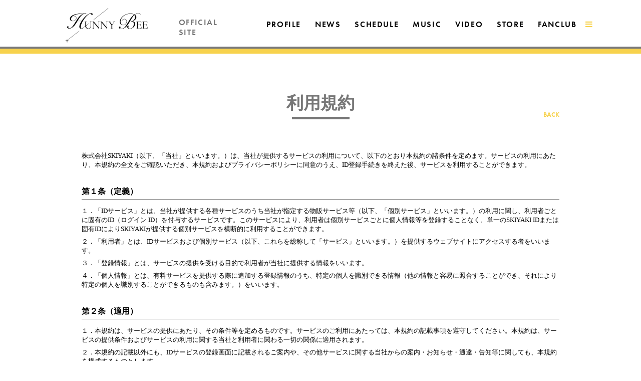

--- FILE ---
content_type: text/html; charset=utf-8
request_url: https://hunnybee-official.com/about/terms
body_size: 11707
content:
<!DOCTYPE html>
<html lang="ja">
	<head prefix="og: http://ogp.me/ns# fb: http://ogp.me/ns/fb#">
		<meta charset="utf-8">
		<title>利用規約 | HUNNY BEE OFFICIAL SITE</title>
		<meta name="pinterest" content="nopin" description="申し訳ございません。ピンを保存することはお断りしております。" />
		<meta name="description" content="ガールズユニットHUNNY BEE のオフィシャルウェブサイト。HUNNY BEEの活動や最新ニュースをお届けします。">
		<meta name="keywords" content="821, Honey, HUNNY BEE,ハニー,ハニービー, ホリプロ, りぼん, アオ, カンナ, リコ, レイア, ユリナ">
		<meta name="viewport" content="width=device-width, initial-scale=1.0, minimum-scale=1.0, maximum-scale=5.0">
		<meta content="authenticity_token" name="csrf-param" />
<meta content="V3SnDZ4IPjdL0ii98N/YZeWj2P7NWL0yVOKwgTxq4kQ=" name="csrf-token" />
		<link href="/assets/821/favicon-c497fe9a9f6e06aadf28526e96ad8449.jpg" rel="shortcut icon" type="image/vnd.microsoft.icon" />
		<link href="/assets/821/application-5baf90eb5ad03dd022d616a045ceec35.css" media="all" rel="stylesheet" type="text/css" />
		
		  <script async src="https://www.googletagmanager.com/gtag/js?id=G-X0BTXLS167"></script>
  <script>
    window.dataLayer = window.dataLayer || [];
    function gtag(){dataLayer.push(arguments);}
    gtag('js', new Date());

    gtag('config', 'G-X0BTXLS167');
    gtag('event', 'custom_dimension', {
      'dimension': 'non_member',
      'send_to': 'G-X0BTXLS167',
    });
  </script>

		<link rel="apple-touch-icon-precomposed" href="https://hunnybee-official.com/assets/821/apple-touch-icon.jpg" type="image/jpg" />
		<link rel="apple-touch-icon" href="https://hunnybee-official.com/assets/821/apple-touch-icon.jpg" />

		<meta property="og:site_name" content="HUNNY BEE OFFICIAL SITE">
<meta property="og:locale" content="ja_JP">
<meta name="twitter:card" content="summary_large_image">
<meta name="twitter:domain" content="hunnybee-official.com">
	<meta name="twitter:site" content="@HUNNYBEE_staff">
	<meta name="twitter:creator" content="@HUNNYBEE_staff">
	<meta property="fb:app_id" content="790207464760331">
	<meta property="og:type" content="website">
	<meta property="og:url" content="https://hunnybee-official.com/about/terms">
	<meta name="twitter:url" content="https://hunnybee-official.com/about/terms">
	<meta property="og:title" content="利用規約 | HUNNY BEE OFFICIAL SITE">
	<meta name="twitter:title" content="利用規約 | HUNNY BEE OFFICIAL SITE">
	<meta property="og:description" content="ガールズユニットHUNNY BEE のオフィシャルウェブサイト。HUNNY BEEの活動や最新ニュースをお届けします。">
	<meta name="twitter:description" content="ガールズユニットHUNNY BEE のオフィシャルウェブサイト。HUNNY BEEの活動や最新ニュースをお届けします。">
		<meta property="og:image" content="https://hunnybee-official.com/assets/821/ogp.jpg">
		<meta name="twitter:image" content="https://hunnybee-official.com/assets/821/ogp.jpg">



		
<link rel="preload" as="script" href="https://www.googletagmanager.com/gtm.js?id=GTM-NPBV9KF">
<script>(function(w,d,s,l,i){w[l]=w[l]||[];w[l].push({'gtm.start':
new Date().getTime(),event:'gtm.js'});var f=d.getElementsByTagName(s)[0],
j=d.createElement(s),dl=l!='dataLayer'?'&l='+l:'';j.async=true;j.src=
'https://www.googletagmanager.com/gtm.js?id='+i+dl;f.parentNode.insertBefore(j,f);
})(window,document,'script','dataLayer','GTM-NPBV9KF');</script>
		
		<link rel="stylesheet" href="https://use.typekit.net/pwu4nbt.css">

	</head>
	<body id="abouts" class="terms under-layer">
			<script src="https://www.google.com/recaptcha/api.js" type="text/javascript"></script>
		
<noscript><iframe src="https://www.googletagmanager.com/ns.html?id=GTM-NPBV9KF" height="0" width="0" style="display:none;visibility:hidden"></iframe></noscript>

		<div id="scroll-top"></div>
		<header id="header" class="header">

	<div class="header-inner">
		<h1 class="logo">
								<a href="/"><img alt="HUNNY BEE" class="img-responsive center-block" src="https://hunnybee-official.com/s3/skiyaki/uploads/link/image/63819/hunny_bee_ryusei_logo.png" /></a>

			<span class="text">OFFICIAL<br>SITE</span>
		</h1>

		<nav class="nav flex justify-center align-center hidden-xs">
			<ul class="list-unstyled flex justify-start" itemscope="itemscope" itemtype="http://www.schema.org/SiteNavigationElement">
				
<li itemprop="name" class="">
	<a href="/profiles" itemprop="url">PROFILE</a>
</li>
<li itemprop="name" class="">
	<a href="/contents/news" itemprop="url">NEWS</a>
</li>
<li itemprop="name" class="">
	<a href="/contents/schedule" itemprop="url">SCHEDULE</a>
</li>
<li itemprop="name" class="">
	<a href="/discography" itemprop="url">MUSIC</a>
</li>
<li itemprop="name" class="">
	<a href="/movies/categories/video" itemprop="url">VIDEO</a>
</li>

		<li itemprop="name">
			<a href="https://victor-store.jp/special/hunnybee" itemprop="url" target="_blank">STORE</a>
		</li>


				<li itemprop="name" class="fanclub"><a href="javascript: void(0);" class="fas fa-bars-after fanclubm-menu-icon-color" id="fanclub__sideMenuBtn" itemprop="url">FANCLUB</a></li>
			</ul>
		</nav>
	</div>
</header>

		<nav class="side-menu">
	<!-- 開閉用ボタン -->
	<input id="menu" type="checkbox" name="menu" class="hidden-check-box hidden"/>
	<label for="menu" class="menu-icon side-menu-btn visible-xs" id="js__sideMenuBtn">
		<span class="before"></span>
		<span class="middle"></span>
		<span class="after"></span>
	</label>

	<div class="side-menu-inner flex flex-wrap flex-direction-column justify-between">
		<div class="inner">
			<div class="menu-list visible-xs">
				<ul class="list-unstyled flex flex-wrap align-stretch" itemscope="itemscope" itemtype="http://www.schema.org/SiteNavigationElement">
					
<li itemprop="name" class="">
	<a href="/profiles" itemprop="url">PROFILE</a>
</li>
<li itemprop="name" class="">
	<a href="/contents/news" itemprop="url">NEWS</a>
</li>
<li itemprop="name" class="">
	<a href="/contents/schedule" itemprop="url">SCHEDULE</a>
</li>
<li itemprop="name" class="">
	<a href="/discography" itemprop="url">MUSIC</a>
</li>
<li itemprop="name" class="">
	<a href="/movies/categories/video" itemprop="url">VIDEO</a>
</li>

		<li itemprop="name">
			<a href="https://victor-store.jp/special/hunnybee" itemprop="url" target="_blank">STORE</a>
		</li>


				</ul>
			</div>
			<div class="member-menu">
	<div class="member-menu-inner">
		<div class="member-menu-heading">
			<p class="fc-logo">
									<a href="/"><img alt="HUNNY BEE" class="img-responsive center-block" src="https://hunnybee-official.com/s3/skiyaki/uploads/link/image/63819/hunny_bee_ryusei_logo.png" /></a>

				<span class="text">FANCLUB</span>
			</p>
			<div class="member-auth-box">
				<ul class="auth-menu text-center list-unstyled join-login-btn" itemscope="itemscope" itemtype="http://www.schema.org/SiteNavigationElement">
						<li><a href="/signup" class="btn-round btn btn-signup" itemprop="url">JOIN</a></li>
	<li><a href="/signin" class="btn-round btn btn-login login-btn-color" itemprop="url">LOGIN</a></li>

				</ul>
				<p class="fc-link-faq">
					<a href="/about/membership"><i class="fas fa-info-circle"></i> HUNNY BEE FANCLUBについて</a>
				</p>
			</div>
		</div>
		<div class="member-menu-wrapp">
			<ul class="list-unstyled member-menu-fc" itemscope="itemscope" itemtype="http://www.schema.org/SiteNavigationElement">
						<li itemprop="name">
			<a href="/movies/categories/movie" itemprop="url">MOVIES</a>
		</li>
		<li itemprop="name">
			<a href="/photos/pictures" itemprop="url">WALLPAPER</a>
		</li>
		<li itemprop="name">
			<a href="/group/picture" itemprop="url">PICTURE</a>
		</li>
		<li itemprop="name">
			<a href="/contents/livestreaming" itemprop="url">LIVE STREAMING</a>
		</li>
		<li itemprop="name">
			<a href="/dashboard/birthday_mail_subscriptions" itemprop="url">BIRTHDAY MESSAGE</a>
		</li>
		<li itemprop="name">
			<a href="/dashboard/mail_magazine_subscriptions/edit" itemprop="url">MAGAZINE</a>
		</li>

			</ul>
		</div>
	</div>
</div>
		</div>
	</div>
</nav>



		<main class="main-contents container">
			<section class="details-wrapper">
	<div class="corner-title">
		<h2 class="japanese">利用規約</h2>
		<div class="historyback">
	<a href="#" onclick="history.back(); return false;">BACK</a>
</div>

	</div>
	<div class="details">
		<div class="section">
<p>株式会社SKIYAKI（以下、「当社」といいます。）は、当社が提供するサービスの利用について、以下のとおり本規約の諸条件を定めます。サービスの利用にあたり、本規約の全文をご確認いただき、本規約およびプライバシーポリシーに同意のうえ、ID登録手続きを終えた後、サービスを利用することができます。</p>
</div>

<section class="section">
<h3 class="section-heading-l2">第１条（定義）</h3>

<ul class="list-unstyled">
	<li><span>１．</span>「IDサービス」とは、当社が提供する各種サービスのうち当社が指定する物販サービス等（以下、「個別サービス」といいます。）の利用に関し、利用者ごとに固有のID（ログイン&nbsp;ID）を付与するサービスです。このサービスにより、利用者は個別サービスごとに個人情報等を登録することなく、単一のSKIYAKI&nbsp;IDまたは固有IDによりSKIYAKIが提供する個別サービスを横断的に利用することができます。</li>
	<li><span>２．</span>「利用者」とは、IDサービスおよび個別サービス（以下、これらを総称して「サービス」といいます。）を提供するウェブサイトにアクセスする者をいいます。</li>
	<li><span>３．</span>「登録情報」とは、サービスの提供を受ける目的で利用者が当社に提供する情報をいいます。</li>
	<li><span>４．</span>「個人情報」とは、有料サービスを提供する際に追加する登録情報のうち、特定の個人を識別できる情報（他の情報と容易に照合することができ、それにより特定の個人を識別することができるものも含みます。）をいいます。</li>
</ul>
</section>

<section class="section">
<h3 class="section-heading-l2">第２条（適用）</h3>

<ul class="list-unstyled">
	<li><span>１．</span>本規約は、サービスの提供にあたり、その条件等を定めるものです。サービスのご利用にあたっては、本規約の記載事項を遵守してください。本規約は、サービスの提供条件およびサービスの利用に関する当社と利用者に関わる一切の関係に適用されます。</li>
	<li><span>２．</span>本規約の記載以外にも、IDサービスの登録画面に記載されるご案内や、その他サービスに関する当社からの案内・お知らせ・通達・告知等に関しても、本規約を構成するものとします。</li>
	<li><span>３．</span>本規約の内容と、前項の案内等その他の本規約外におけるサービスの説明等の内容が異なる場合は、本規約の規定が優先して適用されるものとします。</li>
	<li><span>４．</span>当社は、サービスの取扱い等につき、サービスに関するウェブサイトでの告知、または電子メールでの通知により利用者にお知らせする場合があります。</li>
	<li><span>５．</span>日本国内に住居をお持ちでない場合、特典物の受け取りなど、一部のサービスをご利用頂けない場合がありますので、あらかじめご了承ください。</li>
</ul>
</section>

<section class="section">
<h3 class="section-heading-l2">第３条（登録）</h3>

<ul class="list-unstyled">
	<li><span>１．</span>利用者は、IDの付与手続きにあたり、当社へ利用者に関する各種情報を提供することに同意していただきます。</li>
	<li><span>２．</span>IDの付与を受けるにあたっては、真実かつ正確な情報をご登録ください。また、登録情報に変更があった場合は、速やかに当社の指定する方法により変更の手続を行ってください。なお、利用者による変更の手続きが行われないことが原因で利用者に損害が発生した場合、当社は発生した責任を負いかねます。</li>
	<li><span>３．</span>利用者が下記のいずれかに該当する場合、当社はIDの付与を受け付けない場合があります。
	<ul class="list-unstyled">
		<li>(1)&nbsp;登録手続において、虚偽の情報やニックネーム等、真実かつ正確でない情報を入力された場合</li>
		<li>(2)&nbsp;本人以外による登録と判断される場合</li>
		<li>(3)&nbsp;入力された決済手段が確認できない場合、または有効でない場合</li>
		<li>(4)&nbsp;以前、本規約に違反し、または当社の提供するサービスにおいて、当該サービスの規約その他利用条件に違反したことがある場合</li>
	</ul>
	</li>
	<li><span>４．</span>利用者が未成年者である場合には、必ず法定代理人（親権者等）の方の同意を得てから、本規約への同意・承諾を行ってください。&nbsp;利用者が本規約への同意・承諾を行った場合、当社は法定代理人の方の同意があったと見なすことができるものとします。</li>
</ul>
</section>

<section class="section">
<h3 class="section-heading-l2">第４条（料金）</h3>

<ul class="list-unstyled">
	<li><span>１．</span>IDサービスは無料で提供いたします。但し、通信機器の準備、プロバイダとの契約、プロバイダ利用料その他、ネットワークへの接続に必要な通信機器・環境の構築・維持のための費用等については、利用者のご負担となります。</li>
	<li><span>２．</span>個別サービスのご利用料金については、当該サービスに関するウェブサイト等をご覧ください。</li>
</ul>
</section>

<section class="section">
<h3 class="section-heading-l2">第５条（IDおよびパスワードの管理）</h3>

<ul class="list-unstyled">
	<li><span>１．</span>IDおよびパスワード情報は、利用者各自の責任において大切に保管・管理し、盗難・漏洩等には十分にご注意ください。</li>
	<li><span>２．</span>利用者のIDおよびパスワードが入力され、当該IDにより当社提供サービスのご購入・ご利用などが行われた場合、当社は、それが当社の責による場合を除き、当該ID情報を登録されている利用者により行われたものとみなします。</li>
</ul>
</section>

<section class="section">
<h3 class="section-heading-l2">第６条（利用者の個人情報について）</h3>

<ul class="list-unstyled">
	<li><span>１．</span>当社は、提供していただいた氏名・住所・メールアドレス等の利用者の個人情報について、当社のプライバシーポリシーに定める範囲で利用いたします。詳細については、当社のプライバシーポリシーを必ずご確認ください。</li>
	<li><span>２．</span>当社は、以下のとおり個人情報を共同利用します。
	<ul class="list-unstyled">
		<li>(1)&nbsp;共同して利用される個人情報の項目<br />
		プライバシーポリシー第１条に明記した個人情報</li>
		<li>(2)&nbsp;共同して利用する者の範囲<br />
		株式会社ホリプロ</li>
		<li>(3)&nbsp;利用する者の利用目的<br />
		プライバシーポリシー第２条に明記した利用目的</li>
		<li>(4)&nbsp;共同利用する個人情報の管理について責任を有する者<br />
		株式会社SKIYAKI</li>
	</ul>
	</li>
</ul>
</section>

<section class="section">
<h3 class="section-heading-l2">第７条（IDの譲渡等の禁止）</h3>

<ul class="list-unstyled">
	<li><span>１．</span>利用者は、IDを利用者以外の第三者に譲渡・貸与、その他使用させることはできません。</li>
	<li><span>２．</span>IDサービスは、利用者が個人として個別サービスを利用するためのものであり、営利目的・商業上の目的では利用できません。</li>
</ul>
</section>

<section class="section">
<h3 class="section-heading-l2">第８条（お問合せについて）</h3>

<p>サービスに関するご連絡・お問合せについては、個別サービスにおいて別途当社の指定する方法によります。これ以外の方法によるご連絡・お問合せについては、回答できません。また、ご連絡・お問合せの内容によっては個別に回答できない場合もあります。</p>
</section>

<section class="section">
<h3 class="section-heading-l2">第９条（禁止事項）</h3>

<p>利用者はサービス内で、以下の行為をすることを禁止します。当社は、利用者に下記のいずれかに掲げる事由・行為があった場合、利用者のIDのご利用を停止し、または利用者のIDおよび登録情報を抹消する場合があります。なお、利用者が複数のIDを保有している場合は、利用者の全てのIDにつき同様の措置を取る場合があります。また、利用者の違反行為により当社又は当社の提携先に損害が発生した場合には、損害賠償を請求する場合があります。</p>

<ul class="list-unstyled">
	<li>(1)&nbsp;本規約、当社が運営する他のサービスの利用規約への違反行為または不正な利用行為</li>
	<li>(2)&nbsp;法令（法律・条約・政令・条例その他名目のいかんを問わず、公に利用者を拘束する規範を含みます）や公序良俗に違反する行為、およびこれに違反するおそれのある行為。または、違法な行為を勧誘、助長する行為</li>
	<li>(3)&nbsp;他の利用者を含む第三者の権利（肖像権、プライバシー権等の人格権、著作権等の知的財産権を含みますが、これらに限られません）を侵害する行為</li>
	<li>(4)&nbsp;第三者の個人情報を収集・蓄積する行為および自己または第三者の個人情報を公衆に公開する行為</li>
	<li>(5)&nbsp;第三者に対する中傷、威嚇、その他第三者を不安にさせる行為</li>
	<li>(6)&nbsp;わいせつな表現、差別的表現、暴力的表現、グロテスクな表現、およびその他不適切な表現行為等第三者に不快感を与える行為</li>
	<li>(7)&nbsp;人種、民族、性別、宗教、その他の属性について、差別感情、憎悪を煽る行為、もしくはそれに繋がるおそれのある行為</li>
	<li>(8)&nbsp;営業行為（勧誘行為を含みますが、これらに限られません）、選挙の事前運動その他政治活動、布教活動その他宗教活動</li>
	<li>(9)&nbsp;第三者に対し、無断で、広告・宣伝・勧誘等の電子メールもしくは嫌悪感を抱く電子メール（そのおそれのある電子メールを含みます。）を送信する行為、第三者のメール受信を妨害する行為、連鎖的なメール転送を依頼する行為または当該依頼に応じて転送する行為</li>
	<li>(10)&nbsp;当社または当社グループ会社、委託元、アーティスト、委託先その他関係者になりすます行為</li>
	<li>(11)&nbsp;サービスに関するサーバに不当な負担をかける行為、および他の利用者の利用を妨害する行為</li>
	<li>(12)&nbsp;コンピュータ・ウイルスその他の有害なコンピュータ・プログラムを含む情報を送信し、または第三者が受信可能な状態におく行為</li>
	<li>(13)&nbsp;サービスに関するデータを不正に利用または改ざんする行為</li>
	<li>(14)&nbsp;当社に対して虚偽または誤解を生じさせる申告や届出をする行為</li>
	<li>(15)&nbsp;その他、サービスの運営を妨げ、またはそのおそれのある行為</li>
	<li>(16)&nbsp;当社が提供するサービス・商品等に関しこれを誹謗中傷する行為</li>
	<li>(17)&nbsp;長時間の架電、メール送信等により同様の問い合わせの繰り返しを過度に行う、または義務や理由のないことを強要し、サービスの運営または当社の業務に著しく支障をきたす行為</li>
	<li>(18)&nbsp;ID、パスワードを第三者に貸与、譲渡、担保として提供する行為。また、名義変更や第三者に利用を許可することおよび商業目的で当社運営サイトへアクセスする行為</li>
	<li>(19)&nbsp;サービスの利用を通じて取得した物品等を、有償取引の対象とする行為（転売やインターネットオークション等の対象とする行為を含みます）</li>
	<li>(20)&nbsp;サービスのコンテンツもしくは情報または他の利用者のコンテンツもしくは情報を改ざん、消去等する行為</li>
	<li>(21)&nbsp;サービスで提供される情報、著作物等を自らの個人利用目的以外に利用、ネットワークの内外を問わず公衆に転載・掲出する行為</li>
	<li>(22)&nbsp;サービスに関するデータを不正に取得する行為、またはそのデータを第三者に開示または譲渡（有償、無償を問いません。）する行為</li>
	<li>(23)&nbsp;利用者の信用不安が生じたと当社が判断したとき</li>
	<li>(24)&nbsp;個別サービスを利用して購入された商品・サービスについて、利用料その他の代金のお支払いの遅延・未払い・滞納があったとき</li>
	<li>(25)&nbsp;上記の他、サービスの趣旨に鑑み、当社が不適切と判断した行為</li>
</ul>
</section>

<section class="section">
<h3 class="section-heading-l2">第１０条（知的財産権）</h3>

<ul class="list-unstyled">
	<li><span>１．</span>サービスを構成するすべてのプログラム、ソフトウェア、商標、商号&nbsp;またはこれらに付随する技術全般に関する知的財産権およびその他の権利は、特段の表示なき限り、当社または正当な権利を有する第三者に帰属します。</li>
	<li><span>２．</span>サービスをご利用いただくことにより得られる一切の情報は、当社または正当な権利を有する第三者が権利を持っています。そのため、当該情報は当社または正当な権利を有する第三者の事前かつ明示の許諾なく複製、出版、放送、公衆送信（送信可能化を含みます。）、その他方法を問わず、私的使用の範囲を越えて使用することはできません。</li>
	<li><span>３．</span>サービスの利用を通じて利用者が提供した情報により、当社が損害を被った場合には、当該利用者は、当社に対して損害賠償責任を負うものとします。</li>
</ul>
</section>

<section class="section">
<h3 class="section-heading-l2">第１１条（サービスの停止・中断）</h3>

<ul class="list-unstyled">
	<li><span>１．</span>当社は以下の何れかの事由に該当する場合、独自の判断により、利用者に事前に通知することなくサービスの一部もしくは全部を一時中断、または停止することがあります。

	<ul class="list-unstyled">
		<li>(1)&nbsp;サービスのための装置、システムの保守点検、更新を定期的にまたは緊急に行う場合</li>
		<li>(2)&nbsp;火災、停電、天災などの不可抗力により、サービスの提供が困難な場合</li>
		<li>(3)&nbsp;その他、運用上あるいは技術上当社がサービスの一時中断、もしくは停止が必要であるか、または不測の事態により、当社がサービスの提供が困難と判断した場合</li>
	</ul>
	</li>
	<li><span>２．</span>当社は、サービスの提供の一時中断、停止等の発生により、利用者または第三者が被ったいかなる不利益、損害について、理由を問わず責任を負わないものとします。</li>
</ul>
</section>

<section class="section">
<h3 class="section-heading-l2">第１２条（保証および責任）</h3>

<ul class="list-unstyled">
	<li><span>１．</span>当社は、サービスに関して、正確性・完全性・有用性・信頼性を保証するものではありません。</li>
	<li><span>２．</span>サービスの提供、遅滞、変更、中断、中止、停止、もしくは廃止、提供される情報等の流出等、またはその他サービスに関連して発生した利用者または第三者の損害について、当社は責任を負わないものとします。</li>
	<li><span>３．</span>利用者がサービス利用によって第三者に対して損害を与えた場合、利用者は自己の責任と費用をもって解決し、当社に損害を与えることのないものとします。利用者が本規約に反した行為、または不正もしくは違法な行為によって当社に損害を与えた場合、当社は当該利用者に対して相応の損害賠償の請求ができるものとします。</li>
	<li><span>４．</span>サービスの遅滞、変更、中断、中止、停止、もしくは廃止等、またはその他サービスに関連して発生した利用者または第三者の損害について、当社および当社の提携先は責任を負わないものとします。</li>
	<li><span>５．</span>サービスに関する当社から利用者への通知は、利用者の登録情報であるメールアドレスへのメール、当社のサービスに関するウェブサイトでの告知、その他当社が適当と判断する方法で行いますので、必ず利用者ご自身にてご確認ください。利用者における見落とし、登録情報の誤り、登録情報に変更が生じた場合の未登録、無効等による当社からのメールの不着、その他利用者に起因して当該通知内容を利用者が認識できなかったことにより利用者が被った損害について、当社および当社の提携先は責任を負わないものとします。</li>
	<li><span>６．</span>利用者との本規約に基づく契約が消費者契約法（平成１２年法律第６１号）第２条第３項の消費者契約に該当する場合、本規約のうち、当社の責任を完全に免責する規定は適用されないものとします。本規約に基づく契約が消費者契約に該当し、またはその他の事由により、当社または当社の提携先が利用者に対して損害賠償責任を負う場合、損害賠償の範囲は当社または当社の提携先の行為を直接の原因として当該利用者に現実に発生した損害に限定して損害賠償責任を負うものとし、特別な事情から生じた損害等（損害発生について予見し、または予見し得た場合を含みます。）については、責任を負わないものとします。</li>
</ul>
</section>

<section class="section">
<h3 class="section-heading-l2">第１３条（サービスの終了）</h3>

<ul class="list-unstyled">
	<li><span>１．</span>当社は、利用者に通知または告知の上、サービスの提供を終了することができるものとします。この場合の通知または告知は、登録されたメールアドレスへのメール、またはサービスに関するウェブサイトへの掲示にて行います。</li>
	<li><span>２．</span>当社は、サービス提供の終了の際に前項の手続きを経ることにより、法令の定める事項を除き、お客さまに対しいかなる債務も負わないものとします。</li>
</ul>
</section>

<section class="section">
<h3 class="section-heading-l2">第１４条（規約の変更）</h3>

<ul class="list-unstyled">
	<li><span>１．</span>当社は、以下の場合に、当社の裁量により予告なく本規約を変更することができます。

	<ul class="list-unstyled">
		<li>(1)&nbsp;本規約の変更が、利用者の一般の利益に適合するとき</li>
		<li>(2)&nbsp;本規約の変更が、契約をした目的に反せず、かつ、変更の必要性、変更後の内容の相当性、変更の内容その他の変更に係る事情に照らして合理的なものであるとき</li>
	</ul>
	</li>
	<li><span>２．</span>当社は本規約を改定するときは、本規約を変更する旨および変更後の本規約の内容とその効力発生日について、利用者に電子メール、個別サービス上への掲示、その他当社が適当と認める方法で通知又は告知します。</li>
	<li><span>３．</span>変更後の本規約の効力発生日以降に利用者がサービスを利用したときは、当社は利用者が当該変更に同意したものとみなします。</li>
	<li><span>４．</span>本規約の他、当社が提供するサービスについては、当該サービスの利用規約に同意したうえでご利用ください。</li>
</ul>
</section>

<section class="section">
<h3 class="section-heading-l2">第１５条（準拠法・効力）</h3>

<ul class="list-unstyled">
	<li><span>１．</span>本規約の解釈については、日本国法に準拠します。</li>
	<li><span>２．</span>本規約の一部が、消費者保護法令の強行規定部分および他の強行規定により効力を有しない場合でも、その他の部分はこれに反しない限り最大限の範囲で効力を有するものとします。</li>
</ul>
</section>

<section class="section">
<h3 class="section-heading-l2">第１６条（紛争の解決）</h3>

<p>サービスに関して利用者と当社との間に紛争が発生した場合は、協議のうえ解決するよう努めますが、協議により解決できない場合には、東京地方裁判所または東京簡易裁判所を、第一審の専属的管轄裁判所とします。</p>
</section>

<section class="section">
<h3 class="section-heading-l2">最終改定</h3>

<p>2024年7月29日</p>
</section>

	</div>
</section>
		</main>

		<footer id="footer" class="footer">
	<div id="js-footer-links" class="js-footer-links js-scroll-top">
		<a href="#scroll-top" class="js-scroll-top" id="js-scroll-top"><i class="fa fa-angle-up" aria-hidden="true"></i></a>
	</div>
	<div class="footer-inner">
		<div class="footer-menu">
			<div class="container text-center">
				<ul class="list-inline clearfix">
					<li><a href="/about/membership">当サイトについて</a></li>
					<li><a href="/about/account">アカウントについて</a></li>
						<li><a href="/about/payment">お支払いについて</a></li>
					<li><a href="/about/terms">利用規約</a></li>
					<li><a href="/about/privacy">個人情報保護方針</a></li>
						<li><a href="/about/law">特商法に基づく表示</a></li>
					<li><a href="/about/environment">推奨環境</a></li>
					<li><a href="/help">よくあるご質問</a></li>
				</ul>
			</div>
		</div>
		<div class="container text-center footer-text">
			<p>掲載されているすべてのコンテンツ<br class="visible-xs">(記事、画像、音声データ、映像データ等)の無断転載を禁じます。</p>
			<p class="copyright footer-text">&copy; 2026 HUNNY BEE All Rights Reserved. Powered by <a href="http://skiyaki.com">SKIYAKI Inc.</a></p>
		</div>
	</div>
</footer>


		<!-- site_code=821 -->
		<script src="/assets/821/application-be2b53046a37494c6df3f6641dfa24a8.js" type="text/javascript"></script>
		<script src="/assets/app/application_select_payment_type_form-47814d8c24b71831ca96a6510e21ddd9.js" type="text/javascript"></script>
		
		<script src="https://ajaxzip3.github.io/ajaxzip3.js"></script>
		<script async src="//platform.twitter.com/widgets.js" charset="utf-8"></script>
		<script src="https://d.line-scdn.net/r/web/social-plugin/js/thirdparty/loader.min.js" async="async" defer="defer"></script>
		
<div id="fb-root"></div>
<script async defer crossorigin="anonymous" src="//connect.facebook.net/ja_JP/sdk.js#xfbml=1&version=v24.0&appId=790207464760331"></script>
		

	</body>
</html>
